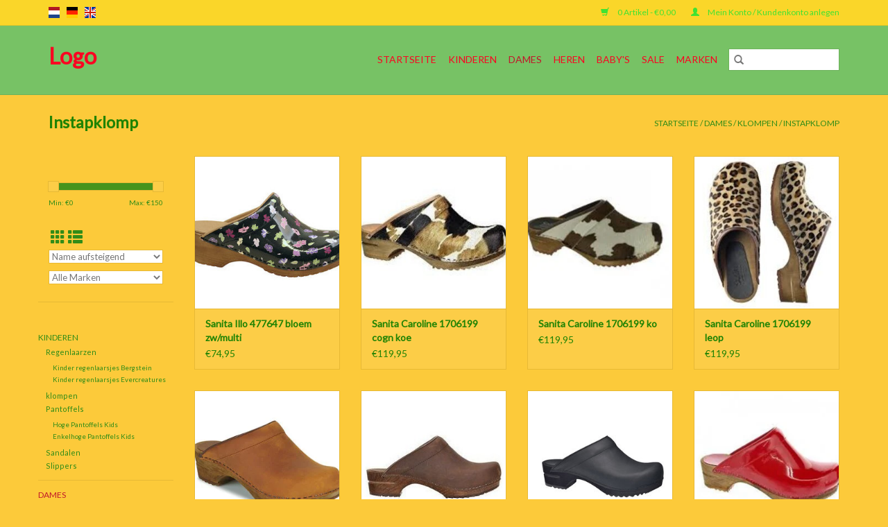

--- FILE ---
content_type: text/html;charset=utf-8
request_url: https://www.depantoffelwinkel.nl/de/dames/klompen/instapklomp/
body_size: 7928
content:
<!DOCTYPE html>
<html lang="de">
  <head>
    <meta charset="utf-8"/>
<!-- [START] 'blocks/head.rain' -->
<!--

  (c) 2008-2026 Lightspeed Netherlands B.V.
  http://www.lightspeedhq.com
  Generated: 21-01-2026 @ 18:58:17

-->
<link rel="canonical" href="https://www.depantoffelwinkel.nl/de/dames/klompen/instapklomp/"/>
<link rel="next" href="https://www.depantoffelwinkel.nl/de/dames/klompen/instapklomp/page2.html"/>
<link rel="alternate" href="https://www.depantoffelwinkel.nl/de/index.rss" type="application/rss+xml" title="Neue Produkte"/>
<meta name="robots" content="noodp,noydir"/>
<meta property="og:url" content="https://www.depantoffelwinkel.nl/de/dames/klompen/instapklomp/?source=facebook"/>
<meta property="og:site_name" content=""/>
<meta property="og:title" content="Instapklomp"/>
<!--[if lt IE 9]>
<script src="https://cdn.webshopapp.com/assets/html5shiv.js?2025-02-20"></script>
<![endif]-->
<!-- [END] 'blocks/head.rain' -->
    <title>Instapklomp - </title>
    <meta name="description" content="" />
    <meta name="keywords" content="Instapklomp" />
    <meta http-equiv="X-UA-Compatible" content="IE=edge,chrome=1">
    <meta name="viewport" content="width=device-width, initial-scale=1.0">
    <meta name="apple-mobile-web-app-capable" content="yes">
    <meta name="apple-mobile-web-app-status-bar-style" content="black">

    <link rel="shortcut icon" href="https://cdn.webshopapp.com/shops/243448/themes/118433/assets/favicon.ico?2024033115514220200921091826" type="image/x-icon" />
    <link href='//fonts.googleapis.com/css?family=Lato:400,300,600' rel='stylesheet' type='text/css'>
    <link href='//fonts.googleapis.com/css?family=Lato:400,300,600' rel='stylesheet' type='text/css'>
    <link rel="shortcut icon" href="https://cdn.webshopapp.com/shops/243448/themes/118433/assets/favicon.ico?2024033115514220200921091826" type="image/x-icon" />
    <link rel="stylesheet" href="https://cdn.webshopapp.com/shops/243448/themes/118433/assets/bootstrap-min.css?2024033115514220200921091826" />
    <link rel="stylesheet" href="https://cdn.webshopapp.com/shops/243448/themes/118433/assets/style.css?2024033115514220200921091826" />
    <link rel="stylesheet" href="https://cdn.webshopapp.com/shops/243448/themes/118433/assets/settings.css?2024033115514220200921091826" />
    <link rel="stylesheet" href="https://cdn.webshopapp.com/assets/gui-2-0.css?2025-02-20" />
    <link rel="stylesheet" href="https://cdn.webshopapp.com/assets/gui-responsive-2-0.css?2025-02-20" />
    <link rel="stylesheet" href="https://cdn.webshopapp.com/shops/243448/themes/118433/assets/custom.css?2024033115514220200921091826" />
        <link rel="stylesheet" href="https://cdn.webshopapp.com/shops/243448/themes/118433/assets/tutorial.css?2024033115514220200921091826" />
    
    <script src="https://cdn.webshopapp.com/assets/jquery-1-9-1.js?2025-02-20"></script>
    <script src="https://cdn.webshopapp.com/assets/jquery-ui-1-10-1.js?2025-02-20"></script>

    <script type="text/javascript" src="https://cdn.webshopapp.com/shops/243448/themes/118433/assets/global.js?2024033115514220200921091826"></script>
		<script type="text/javascript" src="https://cdn.webshopapp.com/shops/243448/themes/118433/assets/bootstrap-min.js?2024033115514220200921091826"></script>
    <script type="text/javascript" src="https://cdn.webshopapp.com/shops/243448/themes/118433/assets/jcarousel.js?2024033115514220200921091826"></script>
    <script type="text/javascript" src="https://cdn.webshopapp.com/assets/gui.js?2025-02-20"></script>
    <script type="text/javascript" src="https://cdn.webshopapp.com/assets/gui-responsive-2-0.js?2025-02-20"></script>

    <script type="text/javascript" src="https://cdn.webshopapp.com/shops/243448/themes/118433/assets/share42.js?2024033115514220200921091826"></script>

    <!--[if lt IE 9]>
    <link rel="stylesheet" href="https://cdn.webshopapp.com/shops/243448/themes/118433/assets/style-ie.css?2024033115514220200921091826" />
    <![endif]-->
    <link rel="stylesheet" media="print" href="https://cdn.webshopapp.com/shops/243448/themes/118433/assets/print-min.css?2024033115514220200921091826" />
  </head>
  <body class="tutorial--on">
    <header>
  <div class="topnav">
    <div class="container">
            	<div class="left">
        	            <div class="languages" aria-label="Languages" role="region">
                                                                    

  <a class="flag nl" title="Nederlands" lang="nl" href="https://www.depantoffelwinkel.nl/nl/go/category/5951225">nl</a>
  <a class="flag de" title="Deutsch" lang="de" href="https://www.depantoffelwinkel.nl/de/go/category/5951225">de</a>
  <a class="flag en" title="English" lang="en" href="https://www.depantoffelwinkel.nl/en/go/category/5951225">en</a>
            </div>
        	
                	</div>
      
      <div class="right">
        <span role="region" aria-label="Ihr Warenkorb">
          <a href="https://www.depantoffelwinkel.nl/de/cart/" title="Ihr Warenkorb" class="cart">
            <span class="glyphicon glyphicon-shopping-cart"></span>
            0 Artikel - €0,00
          </a>
        </span>
        <span>
          <a href="https://www.depantoffelwinkel.nl/de/account/" title="Mein Konto" class="my-account">
            <span class="glyphicon glyphicon-user"></span>
                        	Mein Konto / Kundenkonto anlegen
                      </a>
        </span>
      </div>
    </div>
  </div>

  <div class="navigation container">
    <div class="align">
      <div class="burger">
        <button type="button" aria-label="Open menu">
          <img src="https://cdn.webshopapp.com/shops/243448/themes/118433/v/12808/assets/hamburger.png?20200501165014" width="32" height="32" alt="Menu">
        </button>
      </div>

              <div class="logo tutorial__hover relative inline-block">
          <h1>Logo</h1>
          <div class="hidden-xs absolute top-0 left-0 right-0 bottom-0 tutorial__fade tutorial__fade-center">
            <div class="text-center tutorial__logo-content nowrap">
              <a href="/admin/auth/login?redirect=themes/118433/editor/#section-2-logo" class="p1 block hightlight-color tutorial__background border tutorial__border-color tutorial__add-button tutorial__border-radius" target="_blank">
                <i class="glyphicon glyphicon-plus-sign tutorial__add-button-icon"></i><span class="bold tutorial__add-button-text">Logo auswählen</span>
              </a>
            </div>
          </div>
        </div>
      
      <nav class="nonbounce desktop vertical">
        <form action="https://www.depantoffelwinkel.nl/de/search/" method="get" id="formSearch" role="search">
          <input type="text" name="q" autocomplete="off" value="" aria-label="Suchen" />
          <button type="submit" class="search-btn" title="Suchen">
            <span class="glyphicon glyphicon-search"></span>
          </button>
        </form>
        <ul region="navigation" aria-label=Navigation menu>
          <li class="item home ">
            <a class="itemLink" href="https://www.depantoffelwinkel.nl/de/">Startseite</a>
          </li>
          
                    	<li class="item sub">
              <a class="itemLink" href="https://www.depantoffelwinkel.nl/de/kinderen/" title="Kinderen">
                Kinderen
              </a>
                            	<span class="glyphicon glyphicon-play"></span>
                <ul class="subnav">
                                      <li class="subitem">
                      <a class="subitemLink" href="https://www.depantoffelwinkel.nl/de/kinderen/regenlaarzen/" title="Regenlaarzen">Regenlaarzen</a>
                                              <ul class="subnav">
                                                      <li class="subitem">
                              <a class="subitemLink" href="https://www.depantoffelwinkel.nl/de/kinderen/regenlaarzen/kinder-regenlaarsjes-bergstein/" title="Kinder regenlaarsjes Bergstein">Kinder regenlaarsjes Bergstein</a>
                            </li>
                                                      <li class="subitem">
                              <a class="subitemLink" href="https://www.depantoffelwinkel.nl/de/kinderen/regenlaarzen/kinder-regenlaarsjes-evercreatures/" title="Kinder regenlaarsjes Evercreatures">Kinder regenlaarsjes Evercreatures</a>
                            </li>
                                                  </ul>
                                          </li>
                	                    <li class="subitem">
                      <a class="subitemLink" href="https://www.depantoffelwinkel.nl/de/kinderen/klompen/" title="klompen">klompen</a>
                                          </li>
                	                    <li class="subitem">
                      <a class="subitemLink" href="https://www.depantoffelwinkel.nl/de/kinderen/pantoffels/" title="Pantoffels">Pantoffels</a>
                                              <ul class="subnav">
                                                      <li class="subitem">
                              <a class="subitemLink" href="https://www.depantoffelwinkel.nl/de/kinderen/pantoffels/hoge-pantoffels-kids/" title="Hoge Pantoffels Kids">Hoge Pantoffels Kids</a>
                            </li>
                                                      <li class="subitem">
                              <a class="subitemLink" href="https://www.depantoffelwinkel.nl/de/kinderen/pantoffels/enkelhoge-pantoffels-kids/" title="Enkelhoge Pantoffels Kids">Enkelhoge Pantoffels Kids</a>
                            </li>
                                                  </ul>
                                          </li>
                	                    <li class="subitem">
                      <a class="subitemLink" href="https://www.depantoffelwinkel.nl/de/kinderen/sandalen/" title="Sandalen">Sandalen</a>
                                          </li>
                	                    <li class="subitem">
                      <a class="subitemLink" href="https://www.depantoffelwinkel.nl/de/kinderen/slippers/" title="Slippers">Slippers</a>
                                          </li>
                	              	</ul>
                          </li>
                    	<li class="item sub active">
              <a class="itemLink" href="https://www.depantoffelwinkel.nl/de/dames/" title="Dames">
                Dames
              </a>
                            	<span class="glyphicon glyphicon-play"></span>
                <ul class="subnav">
                                      <li class="subitem">
                      <a class="subitemLink" href="https://www.depantoffelwinkel.nl/de/dames/pantoffels/" title="Pantoffels">Pantoffels</a>
                                              <ul class="subnav">
                                                      <li class="subitem">
                              <a class="subitemLink" href="https://www.depantoffelwinkel.nl/de/dames/pantoffels/hoge-pantoffels-dames/" title="Hoge Pantoffels Dames">Hoge Pantoffels Dames</a>
                            </li>
                                                      <li class="subitem">
                              <a class="subitemLink" href="https://www.depantoffelwinkel.nl/de/dames/pantoffels/enkelhoge-pantoffels-dames/" title="Enkelhoge Pantoffels Dames">Enkelhoge Pantoffels Dames</a>
                            </li>
                                                      <li class="subitem">
                              <a class="subitemLink" href="https://www.depantoffelwinkel.nl/de/dames/pantoffels/instap-pantoffels-dames/" title="Instap pantoffels Dames">Instap pantoffels Dames</a>
                            </li>
                                                      <li class="subitem">
                              <a class="subitemLink" href="https://www.depantoffelwinkel.nl/de/dames/pantoffels/ballerinas/" title="Ballerina&#039;s">Ballerina&#039;s</a>
                            </li>
                                                  </ul>
                                          </li>
                	                    <li class="subitem">
                      <a class="subitemLink" href="https://www.depantoffelwinkel.nl/de/dames/klompen/" title="Klompen">Klompen</a>
                                              <ul class="subnav">
                                                      <li class="subitem">
                              <a class="subitemLink" href="https://www.depantoffelwinkel.nl/de/dames/klompen/klomplaarzen/" title="Klomplaarzen">Klomplaarzen</a>
                            </li>
                                                      <li class="subitem">
                              <a class="subitemLink" href="https://www.depantoffelwinkel.nl/de/dames/klompen/instapklomp/" title="Instapklomp">Instapklomp</a>
                            </li>
                                                      <li class="subitem">
                              <a class="subitemLink" href="https://www.depantoffelwinkel.nl/de/dames/klompen/klomplaars-met-hak/" title="Klomplaars met hak">Klomplaars met hak</a>
                            </li>
                                                      <li class="subitem">
                              <a class="subitemLink" href="https://www.depantoffelwinkel.nl/de/dames/klompen/dichte-klomp/" title="Dichte klomp">Dichte klomp</a>
                            </li>
                                                      <li class="subitem">
                              <a class="subitemLink" href="https://www.depantoffelwinkel.nl/de/dames/klompen/klompen-met-hak/" title="Klompen met hak">Klompen met hak</a>
                            </li>
                                                      <li class="subitem">
                              <a class="subitemLink" href="https://www.depantoffelwinkel.nl/de/dames/klompen/medische-klompen/" title="Medische klompen">Medische klompen</a>
                            </li>
                                                  </ul>
                                          </li>
                	                    <li class="subitem">
                      <a class="subitemLink" href="https://www.depantoffelwinkel.nl/de/dames/sandalen/" title="Sandalen">Sandalen</a>
                                              <ul class="subnav">
                                                      <li class="subitem">
                              <a class="subitemLink" href="https://www.depantoffelwinkel.nl/de/dames/sandalen/sandalen-met-hak/" title="Sandalen met hak">Sandalen met hak</a>
                            </li>
                                                      <li class="subitem">
                              <a class="subitemLink" href="https://www.depantoffelwinkel.nl/de/dames/sandalen/sandalen-plateau/" title="Sandalen plateau">Sandalen plateau</a>
                            </li>
                                                  </ul>
                                          </li>
                	                    <li class="subitem">
                      <a class="subitemLink" href="https://www.depantoffelwinkel.nl/de/dames/regenlaarzen/" title="Regenlaarzen">Regenlaarzen</a>
                                          </li>
                	                    <li class="subitem">
                      <a class="subitemLink" href="https://www.depantoffelwinkel.nl/de/dames/espadrilles/" title="Espadrilles">Espadrilles</a>
                                          </li>
                	                    <li class="subitem">
                      <a class="subitemLink" href="https://www.depantoffelwinkel.nl/de/dames/winterlaarsjes/" title="Winterlaarsjes">Winterlaarsjes</a>
                                          </li>
                	                    <li class="subitem">
                      <a class="subitemLink" href="https://www.depantoffelwinkel.nl/de/dames/slippers/" title="Slippers">Slippers</a>
                                              <ul class="subnav">
                                                      <li class="subitem">
                              <a class="subitemLink" href="https://www.depantoffelwinkel.nl/de/dames/slippers/slippers-met-voetbed/" title="Slippers met voetbed">Slippers met voetbed</a>
                            </li>
                                                      <li class="subitem">
                              <a class="subitemLink" href="https://www.depantoffelwinkel.nl/de/dames/slippers/slippers-zonder-voetbed/" title="Slippers zonder voetbed">Slippers zonder voetbed</a>
                            </li>
                                                  </ul>
                                          </li>
                	              	</ul>
                          </li>
                    	<li class="item sub">
              <a class="itemLink" href="https://www.depantoffelwinkel.nl/de/heren/" title="Heren">
                Heren
              </a>
                            	<span class="glyphicon glyphicon-play"></span>
                <ul class="subnav">
                                      <li class="subitem">
                      <a class="subitemLink" href="https://www.depantoffelwinkel.nl/de/heren/klompen/" title="klompen">klompen</a>
                                          </li>
                	                    <li class="subitem">
                      <a class="subitemLink" href="https://www.depantoffelwinkel.nl/de/heren/pantoffels/" title="Pantoffels">Pantoffels</a>
                                              <ul class="subnav">
                                                      <li class="subitem">
                              <a class="subitemLink" href="https://www.depantoffelwinkel.nl/de/heren/pantoffels/hoge-pantoffels-heren/" title="Hoge Pantoffels Heren">Hoge Pantoffels Heren</a>
                            </li>
                                                      <li class="subitem">
                              <a class="subitemLink" href="https://www.depantoffelwinkel.nl/de/heren/pantoffels/enkelhoge-pantoffels-heren/" title="Enkelhoge Pantoffels Heren">Enkelhoge Pantoffels Heren</a>
                            </li>
                                                      <li class="subitem">
                              <a class="subitemLink" href="https://www.depantoffelwinkel.nl/de/heren/pantoffels/instap-sloffen-heren/" title="Instap sloffen Heren">Instap sloffen Heren</a>
                            </li>
                                                  </ul>
                                          </li>
                	                    <li class="subitem">
                      <a class="subitemLink" href="https://www.depantoffelwinkel.nl/de/heren/slippers/" title="Slippers">Slippers</a>
                                              <ul class="subnav">
                                                      <li class="subitem">
                              <a class="subitemLink" href="https://www.depantoffelwinkel.nl/de/heren/slippers/slippers-met-voetbed/" title="Slippers met voetbed">Slippers met voetbed</a>
                            </li>
                                                      <li class="subitem">
                              <a class="subitemLink" href="https://www.depantoffelwinkel.nl/de/heren/slippers/slippers-zonder-voetbed/" title="Slippers zonder voetbed">Slippers zonder voetbed</a>
                            </li>
                                                  </ul>
                                          </li>
                	                    <li class="subitem">
                      <a class="subitemLink" href="https://www.depantoffelwinkel.nl/de/heren/sandalen/" title="Sandalen">Sandalen</a>
                                          </li>
                	                    <li class="subitem">
                      <a class="subitemLink" href="https://www.depantoffelwinkel.nl/de/heren/espedrillas/" title="espedrillas">espedrillas</a>
                                          </li>
                	              	</ul>
                          </li>
                    	<li class="item sub">
              <a class="itemLink" href="https://www.depantoffelwinkel.nl/de/babys/" title="Baby&#039;s">
                Baby&#039;s
              </a>
                            	<span class="glyphicon glyphicon-play"></span>
                <ul class="subnav">
                                      <li class="subitem">
                      <a class="subitemLink" href="https://www.depantoffelwinkel.nl/de/babys/pantoffels/" title="Pantoffels">Pantoffels</a>
                                          </li>
                	              	</ul>
                          </li>
                    	<li class="item sub">
              <a class="itemLink" href="https://www.depantoffelwinkel.nl/de/sale/" title="SALE">
                SALE
              </a>
                            	<span class="glyphicon glyphicon-play"></span>
                <ul class="subnav">
                                      <li class="subitem">
                      <a class="subitemLink" href="https://www.depantoffelwinkel.nl/de/sale/damespantoffels/" title="damespantoffels">damespantoffels</a>
                                          </li>
                	                    <li class="subitem">
                      <a class="subitemLink" href="https://www.depantoffelwinkel.nl/de/sale/klompen-klomplaarzen/" title="klompen/klomplaarzen">klompen/klomplaarzen</a>
                                          </li>
                	                    <li class="subitem">
                      <a class="subitemLink" href="https://www.depantoffelwinkel.nl/de/sale/herenpantoffels/" title="herenpantoffels">herenpantoffels</a>
                                          </li>
                	                    <li class="subitem">
                      <a class="subitemLink" href="https://www.depantoffelwinkel.nl/de/sale/regenlaarzen/" title="Regenlaarzen">Regenlaarzen</a>
                                          </li>
                	                    <li class="subitem">
                      <a class="subitemLink" href="https://www.depantoffelwinkel.nl/de/sale/kinderpantoffels/" title="Kinderpantoffels">Kinderpantoffels</a>
                                          </li>
                	                    <li class="subitem">
                      <a class="subitemLink" href="https://www.depantoffelwinkel.nl/de/sale/espadrilles/" title="Espadrilles">Espadrilles</a>
                                          </li>
                	                    <li class="subitem">
                      <a class="subitemLink" href="https://www.depantoffelwinkel.nl/de/sale/sandalen/" title="Sandalen">Sandalen</a>
                                          </li>
                	              	</ul>
                          </li>
          
          
          
                    	          		<li class="footerbrands item">
                <a class="itemLink" href="https://www.depantoffelwinkel.nl/de/brands/" title="Marken">
                  Marken
                </a>
          		</li>
          	          
                  </ul>

        <span class="glyphicon glyphicon-remove"></span>
      </nav>
    </div>
  </div>
</header>

    <div class="wrapper">
      <div class="container content" role="main">
                <div class="page-title row">
  <div class="col-sm-6 col-md-6">
    <h1>Instapklomp</h1>
  </div>
  <div class="col-sm-6 col-md-6 breadcrumbs text-right" role="nav" aria-label="Breadcrumbs">
  <a href="https://www.depantoffelwinkel.nl/de/" title="Startseite">Startseite</a>

      / <a href="https://www.depantoffelwinkel.nl/de/dames/" >Dames</a>
      / <a href="https://www.depantoffelwinkel.nl/de/dames/klompen/" >Klompen</a>
      / <a href="https://www.depantoffelwinkel.nl/de/dames/klompen/instapklomp/" aria-current="true">Instapklomp</a>
  </div>

  </div>
<div class="products row">
  <div class="col-md-2 sidebar" role="complementary">
    <div class="row sort">
      <form action="https://www.depantoffelwinkel.nl/de/dames/klompen/instapklomp/" method="get" id="filter_form" class="col-xs-12 col-sm-12">
        <input type="hidden" name="mode" value="grid" id="filter_form_mode" />
        <input type="hidden" name="limit" value="12" id="filter_form_limit" />
        <input type="hidden" name="sort" value="asc" id="filter_form_sort" />
        <input type="hidden" name="max" value="150" id="filter_form_max" />
        <input type="hidden" name="min" value="0" id="filter_form_min" />

        <div class="price-filter" aria-hidden="true">
          <div class="sidebar-filter-slider">
            <div id="collection-filter-price"></div>
          </div>
          <div class="price-filter-range clear">
            <div class="min">Min: €<span>0</span></div>
            <div class="max">Max: €<span>150</span></div>
          </div>
        </div>

        <div class="modes hidden-xs hidden-sm">
          <a href="?mode=grid" aria-label="Tabellenansicht"><i class="glyphicon glyphicon-th" role="presentation"></i></a>
          <a href="?mode=list" aria-label="Listenansicht"><i class="glyphicon glyphicon-th-list" role="presentation"></i></a>
        </div>

        <select name="sort" onchange="$('#formSortModeLimit').submit();" aria-label="Sortieren nach">
                    	<option value="default">Standard</option>
                    	<option value="popular">Am meisten angesehen</option>
                    	<option value="newest">Neueste Produkte</option>
                    	<option value="lowest">Niedrigster Preis</option>
                    	<option value="highest">Höchster Preis</option>
                    	<option value="asc" selected="selected">Name aufsteigend</option>
                    	<option value="desc">Name absteigend</option>
                  </select>

                  <select name="brand" aria-label="Filter by Marke">
                        	<option value="0" selected="selected">Alle Marken</option>
                        	<option value="1560320">Clumpy</option>
                        	<option value="1567736">Sanita</option>
                        	<option value="4654719">scholl</option>
                        	<option value="4654721">scholl</option>
                      </select>
        
              </form>
  	</div>

      		<div class="row">
   			<ul>
    			    				<li class="item">
     					<a class="itemLink " href="https://www.depantoffelwinkel.nl/de/kinderen/" title="Kinderen">
                Kinderen
              </a>
      				      					<ul class="subnav">
        					        						<li class="subitem">
        							<a class="subitemLink " href="https://www.depantoffelwinkel.nl/de/kinderen/regenlaarzen/" title="Regenlaarzen">
                        Regenlaarzen
                      </a>
         							            						<ul class="subnav">
             							               							<li class="subitem">
                 							<a class="subitemLink" href="https://www.depantoffelwinkel.nl/de/kinderen/regenlaarzen/kinder-regenlaarsjes-bergstein/" title="Kinder regenlaarsjes Bergstein">
                                Kinder regenlaarsjes Bergstein
                              </a>
               							</li>
            							               							<li class="subitem">
                 							<a class="subitemLink" href="https://www.depantoffelwinkel.nl/de/kinderen/regenlaarzen/kinder-regenlaarsjes-evercreatures/" title="Kinder regenlaarsjes Evercreatures">
                                Kinder regenlaarsjes Evercreatures
                              </a>
               							</li>
            							            						</ul>
            					        						</li>
        					        						<li class="subitem">
        							<a class="subitemLink " href="https://www.depantoffelwinkel.nl/de/kinderen/klompen/" title="klompen">
                        klompen
                      </a>
         							        						</li>
        					        						<li class="subitem">
        							<a class="subitemLink " href="https://www.depantoffelwinkel.nl/de/kinderen/pantoffels/" title="Pantoffels">
                        Pantoffels
                      </a>
         							            						<ul class="subnav">
             							               							<li class="subitem">
                 							<a class="subitemLink" href="https://www.depantoffelwinkel.nl/de/kinderen/pantoffels/hoge-pantoffels-kids/" title="Hoge Pantoffels Kids">
                                Hoge Pantoffels Kids
                              </a>
               							</li>
            							               							<li class="subitem">
                 							<a class="subitemLink" href="https://www.depantoffelwinkel.nl/de/kinderen/pantoffels/enkelhoge-pantoffels-kids/" title="Enkelhoge Pantoffels Kids">
                                Enkelhoge Pantoffels Kids
                              </a>
               							</li>
            							            						</ul>
            					        						</li>
        					        						<li class="subitem">
        							<a class="subitemLink " href="https://www.depantoffelwinkel.nl/de/kinderen/sandalen/" title="Sandalen">
                        Sandalen
                      </a>
         							        						</li>
        					        						<li class="subitem">
        							<a class="subitemLink " href="https://www.depantoffelwinkel.nl/de/kinderen/slippers/" title="Slippers">
                        Slippers
                      </a>
         							        						</li>
        					      					</ul>
      				    				</li>
              				<li class="item active">
     					<a class="itemLink  active" href="https://www.depantoffelwinkel.nl/de/dames/" title="Dames">
                Dames
              </a>
      				      					<ul class="subnav">
        					        						<li class="subitem">
        							<a class="subitemLink " href="https://www.depantoffelwinkel.nl/de/dames/pantoffels/" title="Pantoffels">
                        Pantoffels
                      </a>
         							            						<ul class="subnav">
             							               							<li class="subitem">
                 							<a class="subitemLink" href="https://www.depantoffelwinkel.nl/de/dames/pantoffels/hoge-pantoffels-dames/" title="Hoge Pantoffels Dames">
                                Hoge Pantoffels Dames
                              </a>
               							</li>
            							               							<li class="subitem">
                 							<a class="subitemLink" href="https://www.depantoffelwinkel.nl/de/dames/pantoffels/enkelhoge-pantoffels-dames/" title="Enkelhoge Pantoffels Dames">
                                Enkelhoge Pantoffels Dames
                              </a>
               							</li>
            							               							<li class="subitem">
                 							<a class="subitemLink" href="https://www.depantoffelwinkel.nl/de/dames/pantoffels/instap-pantoffels-dames/" title="Instap pantoffels Dames">
                                Instap pantoffels Dames
                              </a>
               							</li>
            							               							<li class="subitem">
                 							<a class="subitemLink" href="https://www.depantoffelwinkel.nl/de/dames/pantoffels/ballerinas/" title="Ballerina&#039;s">
                                Ballerina&#039;s
                              </a>
               							</li>
            							            						</ul>
            					        						</li>
        					        						<li class="subitem">
        							<a class="subitemLink active " href="https://www.depantoffelwinkel.nl/de/dames/klompen/" title="Klompen">
                        Klompen
                      </a>
         							            						<ul class="subnav">
             							               							<li class="subitem">
                 							<a class="subitemLink" href="https://www.depantoffelwinkel.nl/de/dames/klompen/klomplaarzen/" title="Klomplaarzen">
                                Klomplaarzen
                              </a>
               							</li>
            							               							<li class="subitem">
                 							<a class="subitemLink active" href="https://www.depantoffelwinkel.nl/de/dames/klompen/instapklomp/" title="Instapklomp">
                                Instapklomp
                              </a>
               							</li>
            							               							<li class="subitem">
                 							<a class="subitemLink" href="https://www.depantoffelwinkel.nl/de/dames/klompen/klomplaars-met-hak/" title="Klomplaars met hak">
                                Klomplaars met hak
                              </a>
               							</li>
            							               							<li class="subitem">
                 							<a class="subitemLink" href="https://www.depantoffelwinkel.nl/de/dames/klompen/dichte-klomp/" title="Dichte klomp">
                                Dichte klomp
                              </a>
               							</li>
            							               							<li class="subitem">
                 							<a class="subitemLink" href="https://www.depantoffelwinkel.nl/de/dames/klompen/klompen-met-hak/" title="Klompen met hak">
                                Klompen met hak
                              </a>
               							</li>
            							               							<li class="subitem">
                 							<a class="subitemLink" href="https://www.depantoffelwinkel.nl/de/dames/klompen/medische-klompen/" title="Medische klompen">
                                Medische klompen
                              </a>
               							</li>
            							            						</ul>
            					        						</li>
        					        						<li class="subitem">
        							<a class="subitemLink " href="https://www.depantoffelwinkel.nl/de/dames/sandalen/" title="Sandalen">
                        Sandalen
                      </a>
         							            						<ul class="subnav">
             							               							<li class="subitem">
                 							<a class="subitemLink" href="https://www.depantoffelwinkel.nl/de/dames/sandalen/sandalen-met-hak/" title="Sandalen met hak">
                                Sandalen met hak
                              </a>
               							</li>
            							               							<li class="subitem">
                 							<a class="subitemLink" href="https://www.depantoffelwinkel.nl/de/dames/sandalen/sandalen-plateau/" title="Sandalen plateau">
                                Sandalen plateau
                              </a>
               							</li>
            							            						</ul>
            					        						</li>
        					        						<li class="subitem">
        							<a class="subitemLink " href="https://www.depantoffelwinkel.nl/de/dames/regenlaarzen/" title="Regenlaarzen">
                        Regenlaarzen
                      </a>
         							        						</li>
        					        						<li class="subitem">
        							<a class="subitemLink " href="https://www.depantoffelwinkel.nl/de/dames/espadrilles/" title="Espadrilles">
                        Espadrilles
                      </a>
         							        						</li>
        					        						<li class="subitem">
        							<a class="subitemLink " href="https://www.depantoffelwinkel.nl/de/dames/winterlaarsjes/" title="Winterlaarsjes">
                        Winterlaarsjes
                      </a>
         							        						</li>
        					        						<li class="subitem">
        							<a class="subitemLink " href="https://www.depantoffelwinkel.nl/de/dames/slippers/" title="Slippers">
                        Slippers
                      </a>
         							            						<ul class="subnav">
             							               							<li class="subitem">
                 							<a class="subitemLink" href="https://www.depantoffelwinkel.nl/de/dames/slippers/slippers-met-voetbed/" title="Slippers met voetbed">
                                Slippers met voetbed
                              </a>
               							</li>
            							               							<li class="subitem">
                 							<a class="subitemLink" href="https://www.depantoffelwinkel.nl/de/dames/slippers/slippers-zonder-voetbed/" title="Slippers zonder voetbed">
                                Slippers zonder voetbed
                              </a>
               							</li>
            							            						</ul>
            					        						</li>
        					      					</ul>
      				    				</li>
              				<li class="item">
     					<a class="itemLink " href="https://www.depantoffelwinkel.nl/de/heren/" title="Heren">
                Heren
              </a>
      				      					<ul class="subnav">
        					        						<li class="subitem">
        							<a class="subitemLink " href="https://www.depantoffelwinkel.nl/de/heren/klompen/" title="klompen">
                        klompen
                      </a>
         							        						</li>
        					        						<li class="subitem">
        							<a class="subitemLink " href="https://www.depantoffelwinkel.nl/de/heren/pantoffels/" title="Pantoffels">
                        Pantoffels
                      </a>
         							            						<ul class="subnav">
             							               							<li class="subitem">
                 							<a class="subitemLink" href="https://www.depantoffelwinkel.nl/de/heren/pantoffels/hoge-pantoffels-heren/" title="Hoge Pantoffels Heren">
                                Hoge Pantoffels Heren
                              </a>
               							</li>
            							               							<li class="subitem">
                 							<a class="subitemLink" href="https://www.depantoffelwinkel.nl/de/heren/pantoffels/enkelhoge-pantoffels-heren/" title="Enkelhoge Pantoffels Heren">
                                Enkelhoge Pantoffels Heren
                              </a>
               							</li>
            							               							<li class="subitem">
                 							<a class="subitemLink" href="https://www.depantoffelwinkel.nl/de/heren/pantoffels/instap-sloffen-heren/" title="Instap sloffen Heren">
                                Instap sloffen Heren
                              </a>
               							</li>
            							            						</ul>
            					        						</li>
        					        						<li class="subitem">
        							<a class="subitemLink " href="https://www.depantoffelwinkel.nl/de/heren/slippers/" title="Slippers">
                        Slippers
                      </a>
         							            						<ul class="subnav">
             							               							<li class="subitem">
                 							<a class="subitemLink" href="https://www.depantoffelwinkel.nl/de/heren/slippers/slippers-met-voetbed/" title="Slippers met voetbed">
                                Slippers met voetbed
                              </a>
               							</li>
            							               							<li class="subitem">
                 							<a class="subitemLink" href="https://www.depantoffelwinkel.nl/de/heren/slippers/slippers-zonder-voetbed/" title="Slippers zonder voetbed">
                                Slippers zonder voetbed
                              </a>
               							</li>
            							            						</ul>
            					        						</li>
        					        						<li class="subitem">
        							<a class="subitemLink " href="https://www.depantoffelwinkel.nl/de/heren/sandalen/" title="Sandalen">
                        Sandalen
                      </a>
         							        						</li>
        					        						<li class="subitem">
        							<a class="subitemLink " href="https://www.depantoffelwinkel.nl/de/heren/espedrillas/" title="espedrillas">
                        espedrillas
                      </a>
         							        						</li>
        					      					</ul>
      				    				</li>
              				<li class="item">
     					<a class="itemLink " href="https://www.depantoffelwinkel.nl/de/babys/" title="Baby&#039;s">
                Baby&#039;s
              </a>
      				      					<ul class="subnav">
        					        						<li class="subitem">
        							<a class="subitemLink " href="https://www.depantoffelwinkel.nl/de/babys/pantoffels/" title="Pantoffels">
                        Pantoffels
                      </a>
         							        						</li>
        					      					</ul>
      				    				</li>
              				<li class="item">
     					<a class="itemLink " href="https://www.depantoffelwinkel.nl/de/sale/" title="SALE">
                SALE
              </a>
      				      					<ul class="subnav">
        					        						<li class="subitem">
        							<a class="subitemLink " href="https://www.depantoffelwinkel.nl/de/sale/damespantoffels/" title="damespantoffels">
                        damespantoffels
                      </a>
         							        						</li>
        					        						<li class="subitem">
        							<a class="subitemLink " href="https://www.depantoffelwinkel.nl/de/sale/klompen-klomplaarzen/" title="klompen/klomplaarzen">
                        klompen/klomplaarzen
                      </a>
         							        						</li>
        					        						<li class="subitem">
        							<a class="subitemLink " href="https://www.depantoffelwinkel.nl/de/sale/herenpantoffels/" title="herenpantoffels">
                        herenpantoffels
                      </a>
         							        						</li>
        					        						<li class="subitem">
        							<a class="subitemLink " href="https://www.depantoffelwinkel.nl/de/sale/regenlaarzen/" title="Regenlaarzen">
                        Regenlaarzen
                      </a>
         							        						</li>
        					        						<li class="subitem">
        							<a class="subitemLink " href="https://www.depantoffelwinkel.nl/de/sale/kinderpantoffels/" title="Kinderpantoffels">
                        Kinderpantoffels
                      </a>
         							        						</li>
        					        						<li class="subitem">
        							<a class="subitemLink " href="https://www.depantoffelwinkel.nl/de/sale/espadrilles/" title="Espadrilles">
                        Espadrilles
                      </a>
         							        						</li>
        					        						<li class="subitem">
        							<a class="subitemLink " href="https://www.depantoffelwinkel.nl/de/sale/sandalen/" title="Sandalen">
                        Sandalen
                      </a>
         							        						</li>
        					      					</ul>
      				    				</li>
             			</ul>
			</div>
      </div>

  <div class="col-sm-12 col-md-10" role="region" aria-label="Product Listing">
        	<div class="product col-xs-6 col-sm-3 col-md-3">
  <div class="image-wrap">
    <a href="https://www.depantoffelwinkel.nl/de/illo-477647-bloem-zwmulti.html" title="Sanita Illo 477647 bloem zw/multi">
                              <img src="https://cdn.webshopapp.com/shops/243448/files/400267581/262x276x1/sanita-illo-477647-bloem-zw-multi.jpg" width="262" height="276" alt="Sanita Illo 477647 bloem zw/multi" title="Sanita Illo 477647 bloem zw/multi" />
                </a>

    <div class="description text-center">
      <a href="https://www.depantoffelwinkel.nl/de/illo-477647-bloem-zwmulti.html" title="Sanita Illo 477647 bloem zw/multi">
                <div class="text">
                    Sanita Illo 477647 bloem zw/multi
                  </div>
      </a>
      <a href="https://www.depantoffelwinkel.nl/de/cart/add/264568011/" class="cart">Zum Warenkorb hinzufügen</a>    </div>
  </div>

  <div class="info">
    <a href="https://www.depantoffelwinkel.nl/de/illo-477647-bloem-zwmulti.html" title="Sanita Illo 477647 bloem zw/multi" class="title">
   Sanita Illo 477647 bloem zw/multi     </a>

    <div class="left">
    
    €74,95 
   </div>
         </div>
</div>



        	<div class="product col-xs-6 col-sm-3 col-md-3">
  <div class="image-wrap">
    <a href="https://www.depantoffelwinkel.nl/de/caroline-1706199-cogn-koe.html" title="Sanita Caroline 1706199 cogn koe">
                              <img src="https://cdn.webshopapp.com/shops/243448/files/438346589/262x276x1/sanita-caroline-1706199-cogn-koe.jpg" width="262" height="276" alt="Sanita Caroline 1706199 cogn koe" title="Sanita Caroline 1706199 cogn koe" />
                </a>

    <div class="description text-center">
      <a href="https://www.depantoffelwinkel.nl/de/caroline-1706199-cogn-koe.html" title="Sanita Caroline 1706199 cogn koe">
                <div class="text">
                    Sanita Caroline 1706199 cogn koe
                  </div>
      </a>
      <a href="https://www.depantoffelwinkel.nl/de/cart/add/288981053/" class="cart">Zum Warenkorb hinzufügen</a>    </div>
  </div>

  <div class="info">
    <a href="https://www.depantoffelwinkel.nl/de/caroline-1706199-cogn-koe.html" title="Sanita Caroline 1706199 cogn koe" class="title">
   Sanita Caroline 1706199 cogn koe     </a>

    <div class="left">
    
    €119,95 
   </div>
         </div>
</div>


<div class="clearfix visible-xs"></div>

        	<div class="product col-xs-6 col-sm-3 col-md-3">
  <div class="image-wrap">
    <a href="https://www.depantoffelwinkel.nl/de/caroline-1706199-ko.html" title="Sanita Caroline 1706199 ko">
                              <img src="https://cdn.webshopapp.com/shops/243448/files/176544695/262x276x1/sanita-caroline-1706199-ko.jpg" width="262" height="276" alt="Sanita Caroline 1706199 ko" title="Sanita Caroline 1706199 ko" />
                </a>

    <div class="description text-center">
      <a href="https://www.depantoffelwinkel.nl/de/caroline-1706199-ko.html" title="Sanita Caroline 1706199 ko">
                <div class="text">
                    Sanita Caroline 1706199 ko
                  </div>
      </a>
      <a href="https://www.depantoffelwinkel.nl/de/cart/add/314557975/" class="cart">Zum Warenkorb hinzufügen</a>    </div>
  </div>

  <div class="info">
    <a href="https://www.depantoffelwinkel.nl/de/caroline-1706199-ko.html" title="Sanita Caroline 1706199 ko" class="title">
   Sanita Caroline 1706199 ko     </a>

    <div class="left">
    
    €119,95 
   </div>
         </div>
</div>



        	<div class="product col-xs-6 col-sm-3 col-md-3">
  <div class="image-wrap">
    <a href="https://www.depantoffelwinkel.nl/de/caroline-1706199-leopard.html" title="Sanita Caroline 1706199 leop">
                              <img src="https://cdn.webshopapp.com/shops/243448/files/488802060/262x276x1/sanita-caroline-1706199-leop.jpg" width="262" height="276" alt="Sanita Caroline 1706199 leop" title="Sanita Caroline 1706199 leop" />
                </a>

    <div class="description text-center">
      <a href="https://www.depantoffelwinkel.nl/de/caroline-1706199-leopard.html" title="Sanita Caroline 1706199 leop">
                <div class="text">
                    Sanita Caroline 1706199 leop
                  </div>
      </a>
      <a href="https://www.depantoffelwinkel.nl/de/cart/add/318650234/" class="cart">Zum Warenkorb hinzufügen</a>    </div>
  </div>

  <div class="info">
    <a href="https://www.depantoffelwinkel.nl/de/caroline-1706199-leopard.html" title="Sanita Caroline 1706199 leop" class="title">
   Sanita Caroline 1706199 leop     </a>

    <div class="left">
    
    €119,95 
   </div>
         </div>
</div>


<div class="clearfix"></div>

        	<div class="product col-xs-6 col-sm-3 col-md-3">
  <div class="image-wrap">
    <a href="https://www.depantoffelwinkel.nl/de/chrissy-1200009-cognac.html" title="Sanita Chrissy 1200009 cogn">
                              <img src="https://cdn.webshopapp.com/shops/243448/files/428303060/262x276x1/sanita-chrissy-1200009-cogn.jpg" width="262" height="276" alt="Sanita Chrissy 1200009 cogn" title="Sanita Chrissy 1200009 cogn" />
                </a>

    <div class="description text-center">
      <a href="https://www.depantoffelwinkel.nl/de/chrissy-1200009-cognac.html" title="Sanita Chrissy 1200009 cogn">
                <div class="text">
                    Sanita Chrissy 1200009 cogn
                  </div>
      </a>
      <a href="https://www.depantoffelwinkel.nl/de/cart/add/282782803/" class="cart">Zum Warenkorb hinzufügen</a>    </div>
  </div>

  <div class="info">
    <a href="https://www.depantoffelwinkel.nl/de/chrissy-1200009-cognac.html" title="Sanita Chrissy 1200009 cogn" class="title">
   Sanita Chrissy 1200009 cogn     </a>

    <div class="left">
    
    €84,95 
   </div>
         </div>
</div>



        	<div class="product col-xs-6 col-sm-3 col-md-3">
  <div class="image-wrap">
    <a href="https://www.depantoffelwinkel.nl/de/chrissy-1200009-br.html" title="Sanita Chrissy 1200009 d.br">
                              <img src="https://cdn.webshopapp.com/shops/243448/files/428303575/262x276x1/sanita-chrissy-1200009-dbr.jpg" width="262" height="276" alt="Sanita Chrissy 1200009 d.br" title="Sanita Chrissy 1200009 d.br" />
                </a>

    <div class="description text-center">
      <a href="https://www.depantoffelwinkel.nl/de/chrissy-1200009-br.html" title="Sanita Chrissy 1200009 d.br">
                <div class="text">
                    Sanita Chrissy 1200009 d.br
                  </div>
      </a>
      <a href="https://www.depantoffelwinkel.nl/de/cart/add/282782286/" class="cart">Zum Warenkorb hinzufügen</a>    </div>
  </div>

  <div class="info">
    <a href="https://www.depantoffelwinkel.nl/de/chrissy-1200009-br.html" title="Sanita Chrissy 1200009 d.br" class="title">
   Sanita Chrissy 1200009 d.br     </a>

    <div class="left">
    
    €84,95 
   </div>
         </div>
</div>


<div class="clearfix visible-xs"></div>

        	<div class="product col-xs-6 col-sm-3 col-md-3">
  <div class="image-wrap">
    <a href="https://www.depantoffelwinkel.nl/de/chrissy-1200009-zwart.html" title="Sanita Chrissy 1200009 zw">
                              <img src="https://cdn.webshopapp.com/shops/243448/files/428303530/262x276x1/sanita-chrissy-1200009-zw.jpg" width="262" height="276" alt="Sanita Chrissy 1200009 zw" title="Sanita Chrissy 1200009 zw" />
                </a>

    <div class="description text-center">
      <a href="https://www.depantoffelwinkel.nl/de/chrissy-1200009-zwart.html" title="Sanita Chrissy 1200009 zw">
                <div class="text">
                    Sanita Chrissy 1200009 zw
                  </div>
      </a>
      <a href="https://www.depantoffelwinkel.nl/de/cart/add/282783225/" class="cart">Zum Warenkorb hinzufügen</a>    </div>
  </div>

  <div class="info">
    <a href="https://www.depantoffelwinkel.nl/de/chrissy-1200009-zwart.html" title="Sanita Chrissy 1200009 zw" class="title">
   Sanita Chrissy 1200009 zw     </a>

    <div class="left">
    
    €84,95 
   </div>
         </div>
</div>



        	<div class="product col-xs-6 col-sm-3 col-md-3">
  <div class="image-wrap">
    <a href="https://www.depantoffelwinkel.nl/de/classic-457012-r.html" title="Sanita Classic 457012 r">
                              <img src="https://cdn.webshopapp.com/shops/243448/files/176544692/262x276x1/sanita-classic-457012-r.jpg" width="262" height="276" alt="Sanita Classic 457012 r" title="Sanita Classic 457012 r" />
                </a>

    <div class="description text-center">
      <a href="https://www.depantoffelwinkel.nl/de/classic-457012-r.html" title="Sanita Classic 457012 r">
                <div class="text">
                    Sanita Classic 457012 r
                  </div>
      </a>
      <a href="https://www.depantoffelwinkel.nl/de/cart/add/312802104/" class="cart">Zum Warenkorb hinzufügen</a>    </div>
  </div>

  <div class="info">
    <a href="https://www.depantoffelwinkel.nl/de/classic-457012-r.html" title="Sanita Classic 457012 r" class="title">
   Sanita Classic 457012 r     </a>

    <div class="left">
    
    €74,95 
   </div>
         </div>
</div>


<div class="clearfix"></div>

        	<div class="product col-xs-6 col-sm-3 col-md-3">
  <div class="image-wrap">
    <a href="https://www.depantoffelwinkel.nl/de/classic-457012-zw.html" title="Sanita Classic 457012 zw">
                              <img src="https://cdn.webshopapp.com/shops/243448/files/176544689/262x276x1/sanita-classic-457012-zw.jpg" width="262" height="276" alt="Sanita Classic 457012 zw" title="Sanita Classic 457012 zw" />
                </a>

    <div class="description text-center">
      <a href="https://www.depantoffelwinkel.nl/de/classic-457012-zw.html" title="Sanita Classic 457012 zw">
                <div class="text">
                    Sanita Classic 457012 zw
                  </div>
      </a>
      <a href="https://www.depantoffelwinkel.nl/de/cart/add/125912927/" class="cart">Zum Warenkorb hinzufügen</a>    </div>
  </div>

  <div class="info">
    <a href="https://www.depantoffelwinkel.nl/de/classic-457012-zw.html" title="Sanita Classic 457012 zw" class="title">
   Sanita Classic 457012 zw     </a>

    <div class="left">
    
    €74,95 
   </div>
         </div>
</div>



        	<div class="product col-xs-6 col-sm-3 col-md-3">
  <div class="image-wrap">
    <a href="https://www.depantoffelwinkel.nl/de/hedi-457190-beige.html" title="Sanita Hedi 457190 beige">
                              <img src="https://cdn.webshopapp.com/shops/243448/files/428283393/262x276x1/sanita-hedi-457190-beige.jpg" width="262" height="276" alt="Sanita Hedi 457190 beige" title="Sanita Hedi 457190 beige" />
                </a>

    <div class="description text-center">
      <a href="https://www.depantoffelwinkel.nl/de/hedi-457190-beige.html" title="Sanita Hedi 457190 beige">
                <div class="text">
                    Sanita Hedi 457190 beige
                  </div>
      </a>
      <a href="https://www.depantoffelwinkel.nl/de/cart/add/301438258/" class="cart">Zum Warenkorb hinzufügen</a>    </div>
  </div>

  <div class="info">
    <a href="https://www.depantoffelwinkel.nl/de/hedi-457190-beige.html" title="Sanita Hedi 457190 beige" class="title">
   Sanita Hedi 457190 beige     </a>

    <div class="left">
    
    €79,95 
   </div>
         </div>
</div>


<div class="clearfix visible-xs"></div>

        	<div class="product col-xs-6 col-sm-3 col-md-3">
  <div class="image-wrap">
    <a href="https://www.depantoffelwinkel.nl/de/hedi-457190-olijf.html" title="Sanita Hedi 457190 olijf">
                              <img src="https://cdn.webshopapp.com/shops/243448/files/400233055/262x276x1/sanita-hedi-457190-olijf.jpg" width="262" height="276" alt="Sanita Hedi 457190 olijf" title="Sanita Hedi 457190 olijf" />
                </a>

    <div class="description text-center">
      <a href="https://www.depantoffelwinkel.nl/de/hedi-457190-olijf.html" title="Sanita Hedi 457190 olijf">
                <div class="text">
                    Sanita Hedi 457190 olijf
                  </div>
      </a>
      <a href="https://www.depantoffelwinkel.nl/de/cart/add/264547046/" class="cart">Zum Warenkorb hinzufügen</a>    </div>
  </div>

  <div class="info">
    <a href="https://www.depantoffelwinkel.nl/de/hedi-457190-olijf.html" title="Sanita Hedi 457190 olijf" class="title">
   Sanita Hedi 457190 olijf     </a>

    <div class="left">
    
    €79,95 
   </div>
         </div>
</div>



        	<div class="product col-xs-6 col-sm-3 col-md-3">
  <div class="image-wrap">
    <a href="https://www.depantoffelwinkel.nl/de/hedi-457190-burned-orange.html" title="Sanita Hedi 457190 orange">
                              <img src="https://cdn.webshopapp.com/shops/243448/files/432926792/262x276x1/sanita-hedi-457190-orange.jpg" width="262" height="276" alt="Sanita Hedi 457190 orange" title="Sanita Hedi 457190 orange" />
                </a>

    <div class="description text-center">
      <a href="https://www.depantoffelwinkel.nl/de/hedi-457190-burned-orange.html" title="Sanita Hedi 457190 orange">
                <div class="text">
                    Sanita Hedi 457190 orange
                  </div>
      </a>
      <a href="https://www.depantoffelwinkel.nl/de/cart/add/285597017/" class="cart">Zum Warenkorb hinzufügen</a>    </div>
  </div>

  <div class="info">
    <a href="https://www.depantoffelwinkel.nl/de/hedi-457190-burned-orange.html" title="Sanita Hedi 457190 orange" class="title">
   Sanita Hedi 457190 orange     </a>

    <div class="left">
    
    €79,95 
   </div>
         </div>
</div>


<div class="clearfix"></div>

          </div>
</div>

	<div class="pager row" role="navigation" aria-label="Nummerierung">
  	<div class="left" id="collection-pagination-description">Seite 1 von 4</div>
  	<ul class="right">
    	<li class="prev disabled" aria-disabled="true">
        <a href="https://www.depantoffelwinkel.nl/de/" title="Vorherige Seite">
          <span class="glyphicon glyphicon-chevron-left"></span>
        </a>
      </li>

          		    			<li class="number active" aria-current="true">
            <a href="https://www.depantoffelwinkel.nl/de/dames/klompen/instapklomp/" aria-label="Go to page 1">1</a>
      		</li>
    		    	    		    			<li class="number" >
            <a href="https://www.depantoffelwinkel.nl/de/dames/klompen/instapklomp/page2.html" aria-label="Go to page 2">2</a>
      		</li>
    		    	    		    			<li class="number" >
            <a href="https://www.depantoffelwinkel.nl/de/dames/klompen/instapklomp/page3.html" aria-label="Go to page 3">3</a>
      		</li>
    		    	    		    			<li class="number" >
            <a href="https://www.depantoffelwinkel.nl/de/dames/klompen/instapklomp/page4.html" aria-label="Go to page 4">4</a>
      		</li>
    		    	
      <li class="next enabled" >
        <a href="https://www.depantoffelwinkel.nl/de/dames/klompen/instapklomp/page2.html" title="Nächste Seite">
          <span class="glyphicon glyphicon-chevron-right"></span>
        </a>
      </li>
  	</ul>
  </div>

<script type="text/javascript">
  $(function(){
    $('#filter_form input, #filter_form select').change(function(){
      $(this).closest('form').submit();
    });

    $("#collection-filter-price").slider({
      range: true,
      min: 0,
      max: 150,
      values: [0, 150],
      step: 1,
      slide: function(event, ui) {
    		$('.sidebar-filter-range .min span').html(ui.values[0]);
    		$('.sidebar-filter-range .max span').html(ui.values[1]);

    		$('#filter_form_min').val(ui.values[0]);
    		$('#filter_form_max').val(ui.values[1]);
  		},
    	stop: function(event, ui) {
    		$('#filter_form').submit();
  		}
    });
  });
</script>
      </div>

      <footer>
  <hr class="full-width" />
  <div class="container">
    <div class="social row">
              <form id="formNewsletter" action="https://www.depantoffelwinkel.nl/de/account/newsletter/" method="post" class="newsletter col-xs-12 col-sm-7 col-md-7">
          <label class="title" for="formNewsletterEmail">Melden Sie sich für unseren Newsletter an:</label>
          <input type="hidden" name="key" value="bb94b47f608b4b62507c1edd59c941d6" />
          <input type="text" name="email" id="formNewsletterEmail" value="" placeholder="E-Mail"/>
          <button
            type="submit"
            class="btn glyphicon glyphicon-send"
            title="Abonnieren"
          >
            <span>Abonnieren</span>
          </button>
        </form>
      
            	<div class="social-media col-xs-12 col-md-12  col-sm-5 col-md-5 text-right tutorial__hover">
        	<div class="inline-block relative">
          	<a href="https://www.facebook.com/LightspeedHQ" class="social-icon facebook" target="_blank" aria-label="Facebook "></a>          	<a href="https://twitter.com/LightspeedHQ" class="social-icon twitter" target="_blank" aria-label="Twitter "></a>          	<a href="https://plus.google.com/+LightspeedRetail" class="social-icon google" target="_blank" aria-label="Google plus "></a>          	<a href="https://nl.pinterest.com/HQLightspeed/" class="social-icon pinterest" target="_blank" aria-label="Pinterest "></a>          	<a href="https://www.youtube.com/user/lightspeedretail" class="social-icon youtube" target="_blank" aria-label="YouTube "></a>          	<a href="https://www.tumblr.com" class="social-icon tumblr" target="_blank" aria-label="Tumblr "></a>          	<a href="https://www.instagram.com/lightspeedhq/" class="social-icon instagram" target="_blank" aria-label="Instagram "></a>
          	              <div class="absolute top-0 right-0 left-0 bottom-0 text-center tutorial__fade tutorial__fade-center--dark tutorial__social hidden-xs">
                <a href="/admin/auth/login?redirect=theme/preview/general/header/tutorial" class="p1 block hightlight-color tutorial__background border tutorial__border-color tutorial__add-button tutorial__border-radius" target="_blank">
                  <i class="glyphicon glyphicon-plus-sign tutorial__add-button-icon"></i><span class="bold tutorial__add-button-text">Social Media einstellen</span>
                </a>
              </div>
                    	</div>
      	</div>
          </div>

    <hr class="full-width" />

    <div class="links row">
      <div class="col-xs-12 col-sm-3 col-md-3" role="article" aria-label="Kundendienst links">
        <label class="footercollapse" for="_1">
          <strong>Kundendienst</strong>
          <span class="glyphicon glyphicon-chevron-down hidden-sm hidden-md hidden-lg"></span>
        </label>
        <input class="footercollapse_input hidden-md hidden-lg hidden-sm" id="_1" type="checkbox">
        <div class="list">
          <ul class="no-underline no-list-style">
                          <li>
                <a href="https://www.depantoffelwinkel.nl/de/service/about/" title="Uber uns / offnungszeiten" >
                  Uber uns / offnungszeiten
                </a>
              </li>
                          <li>
                <a href="https://www.depantoffelwinkel.nl/de/service/general-terms-conditions/" title="Verkaufsbedingungen" >
                  Verkaufsbedingungen
                </a>
              </li>
                          <li>
                <a href="https://www.depantoffelwinkel.nl/de/service/shipping-returns/" title="Versanden und Retournieren" >
                  Versanden und Retournieren
                </a>
              </li>
                      </ul>
        </div>
      </div>

      <div class="col-xs-12 col-sm-3 col-md-3" role="article" aria-label="Produkte links">
    		<label class="footercollapse" for="_2">
        	<strong>Produkte</strong>
          <span class="glyphicon glyphicon-chevron-down hidden-sm hidden-md hidden-lg"></span>
        </label>
        <input class="footercollapse_input hidden-md hidden-lg hidden-sm" id="_2" type="checkbox">
        <div class="list">
          <ul>
            <li><a href="https://www.depantoffelwinkel.nl/de/collection/" title="Alle Produkte">Alle Produkte</a></li>
                        <li><a href="https://www.depantoffelwinkel.nl/de/collection/?sort=newest" title="Neue Produkte">Neue Produkte</a></li>
            <li><a href="https://www.depantoffelwinkel.nl/de/collection/offers/" title="Angebote">Angebote</a></li>
                        	<li><a href="https://www.depantoffelwinkel.nl/de/brands/" title="Marken">Marken</a></li>
                        <li><a href="https://www.depantoffelwinkel.nl/de/tags/" title="Schlagworte">Schlagworte</a></li>            <li><a href="https://www.depantoffelwinkel.nl/de/index.rss" title="RSS feed">RSS feed</a></li>
          </ul>
        </div>
      </div>

      <div class="col-xs-12 col-sm-3 col-md-3" role="article" aria-label="Mein Konto links">
        <label class="footercollapse" for="_3">
        	<strong>
          	          		Mein Konto
          	        	</strong>
          <span class="glyphicon glyphicon-chevron-down hidden-sm hidden-md hidden-lg"></span>
        </label>
        <input class="footercollapse_input hidden-md hidden-lg hidden-sm" id="_3" type="checkbox">

        <div class="list">
          <ul>
            
                        	            		<li><a href="https://www.depantoffelwinkel.nl/de/account/" title="Kundenkonto anlegen">Kundenkonto anlegen</a></li>
            	                        	            		<li><a href="https://www.depantoffelwinkel.nl/de/account/orders/" title="Meine Bestellungen">Meine Bestellungen</a></li>
            	                        	            		<li><a href="https://www.depantoffelwinkel.nl/de/account/tickets/" title="Meine Nachrichten (Tickets)">Meine Nachrichten (Tickets)</a></li>
            	                        	            		<li><a href="https://www.depantoffelwinkel.nl/de/account/wishlist/" title="Mein Wunschzettel">Mein Wunschzettel</a></li>
            	                        	                      </ul>
        </div>
      </div>

      <div class="col-xs-12 col-sm-3 col-md-3" role="article" aria-label="Company info">
      	<label class="footercollapse" for="_4">
      		<strong>
                        	Antonia 
                      </strong>
          <span class="glyphicon glyphicon-chevron-down hidden-sm hidden-md hidden-lg"></span>
        </label>
        <input class="footercollapse_input hidden-md hidden-lg hidden-sm" id="_4" type="checkbox">

        <div class="list">
        	          	<span class="contact-description">Pantoffels, klompen, sandalen, espadrilles, slippers</span>
                  	          	<div class="contact" role="group" aria-label="Phone number: 020-6272433">
            	<span class="glyphicon glyphicon-earphone"></span>
            	020-6272433
          	</div>
        	        	          	<div class="contact">
            	<span class="glyphicon glyphicon-envelope"></span>
            	<a href="/cdn-cgi/l/email-protection#0f666169604f6b6a7f6e617b6069696a63786661646a63216163" title="Email" aria-label="E-Mail: info@depantoffelwinkel.nl">
              	<span class="__cf_email__" data-cfemail="d6bfb8b0b996b2b3a6b7b8a2b9b0b0b3baa1bfb8bdb3baf8b8ba">[email&#160;protected]</span>
            	</a>
          	</div>
        	        </div>

                
              </div>
    </div>
  	<hr class="full-width" />
  </div>

  <div class="copyright-payment">
    <div class="container">
      <div class="row">
        <div class="copyright col-md-6">
          © Copyright 2026 
                    	- Powered by
          	          		<a href="https://www.lightspeedhq.de/" title="Lightspeed" target="_blank" aria-label="Powered by Lightspeed">Lightspeed</a>
          		          	                  </div>
        <div class="payments col-md-6 text-right">
                      <a href="https://www.depantoffelwinkel.nl/de/service/payment-methods/" title="iDEAL">
              <img src="https://cdn.webshopapp.com/assets/icon-payment-ideal.png?2025-02-20" alt="iDEAL" />
            </a>
                      <a href="https://www.depantoffelwinkel.nl/de/service/payment-methods/" title="MasterCard">
              <img src="https://cdn.webshopapp.com/assets/icon-payment-mastercard.png?2025-02-20" alt="MasterCard" />
            </a>
                      <a href="https://www.depantoffelwinkel.nl/de/service/payment-methods/" title="Visa">
              <img src="https://cdn.webshopapp.com/assets/icon-payment-visa.png?2025-02-20" alt="Visa" />
            </a>
                      <a href="https://www.depantoffelwinkel.nl/de/service/payment-methods/" title="Bank transfer">
              <img src="https://cdn.webshopapp.com/assets/icon-payment-banktransfer.png?2025-02-20" alt="Bank transfer" />
            </a>
                      <a href="https://www.depantoffelwinkel.nl/de/service/payment-methods/" title="Bancontact">
              <img src="https://cdn.webshopapp.com/assets/icon-payment-mistercash.png?2025-02-20" alt="Bancontact" />
            </a>
                      <a href="https://www.depantoffelwinkel.nl/de/service/payment-methods/" title="SOFORT Banking">
              <img src="https://cdn.webshopapp.com/assets/icon-payment-directebanking.png?2025-02-20" alt="SOFORT Banking" />
            </a>
                      <a href="https://www.depantoffelwinkel.nl/de/service/payment-methods/" title="Paysafecard">
              <img src="https://cdn.webshopapp.com/assets/icon-payment-paysafecard.png?2025-02-20" alt="Paysafecard" />
            </a>
                      <a href="https://www.depantoffelwinkel.nl/de/service/payment-methods/" title="Visa Electron">
              <img src="https://cdn.webshopapp.com/assets/icon-payment-visaelectron.png?2025-02-20" alt="Visa Electron" />
            </a>
                      <a href="https://www.depantoffelwinkel.nl/de/service/payment-methods/" title="Maestro">
              <img src="https://cdn.webshopapp.com/assets/icon-payment-maestro.png?2025-02-20" alt="Maestro" />
            </a>
                      <a href="https://www.depantoffelwinkel.nl/de/service/payment-methods/" title="Belfius">
              <img src="https://cdn.webshopapp.com/assets/icon-payment-belfius.png?2025-02-20" alt="Belfius" />
            </a>
                      <a href="https://www.depantoffelwinkel.nl/de/service/payment-methods/" title="American Express">
              <img src="https://cdn.webshopapp.com/assets/icon-payment-americanexpress.png?2025-02-20" alt="American Express" />
            </a>
                      <a href="https://www.depantoffelwinkel.nl/de/service/payment-methods/" title="KBC">
              <img src="https://cdn.webshopapp.com/assets/icon-payment-kbc.png?2025-02-20" alt="KBC" />
            </a>
                      <a href="https://www.depantoffelwinkel.nl/de/service/payment-methods/" title="PayPal">
              <img src="https://cdn.webshopapp.com/assets/icon-payment-paypal.png?2025-02-20" alt="PayPal" />
            </a>
                      <a href="https://www.depantoffelwinkel.nl/de/service/payment-methods/" title="Klarna Pay Later">
              <img src="https://cdn.webshopapp.com/assets/icon-payment-klarnapaylater.png?2025-02-20" alt="Klarna Pay Later" />
            </a>
                  </div>
      </div>
    </div>
  </div>
</footer>
    </div>
    <!-- [START] 'blocks/body.rain' -->
<script data-cfasync="false" src="/cdn-cgi/scripts/5c5dd728/cloudflare-static/email-decode.min.js"></script><script>
(function () {
  var s = document.createElement('script');
  s.type = 'text/javascript';
  s.async = true;
  s.src = 'https://www.depantoffelwinkel.nl/de/services/stats/pageview.js';
  ( document.getElementsByTagName('head')[0] || document.getElementsByTagName('body')[0] ).appendChild(s);
})();
</script>
<!-- [END] 'blocks/body.rain' -->
          <script type="text/javascript" src="https://cdn.webshopapp.com/shops/243448/themes/118433/assets/tutorial.js?2024033115514220200921091826"></script>
      </body>
</html>


--- FILE ---
content_type: text/javascript;charset=utf-8
request_url: https://www.depantoffelwinkel.nl/de/services/stats/pageview.js
body_size: -413
content:
// SEOshop 21-01-2026 18:58:19